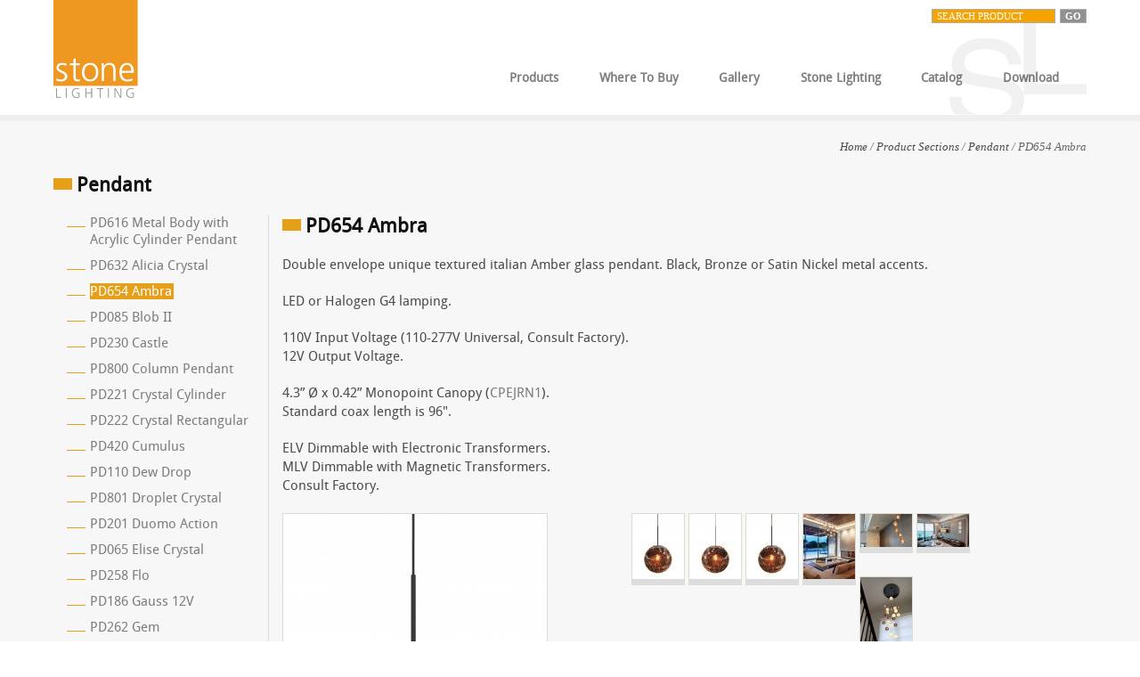

--- FILE ---
content_type: text/html; charset=UTF-8
request_url: https://www.stonelighting.net/PD654-Ambra-PD654.382.3354.html
body_size: 6880
content:
<!DOCTYPE html>
<html xmlns="http://www.w3.org/1999/xhtml" dir="ltr" lang="en-GB">
<head>
<title>Stone Lighting - Product Details - PD654 Ambra </title>
<meta charset="UTF-8"/>
<meta http-equiv="Content-Type" content="text/html; charset=UTF-8"/>
<meta name="author" content="Stone Lighting, LLC, Flossmoor, IL 60422-1560"/>
<meta name="publisher" content="Stone Lighting, LLC, Flossmoor, IL 60422-1560"/>
<meta name="keywords" content=""/>
<meta name="description" content=""/>
<meta name="robots" content="index, follow"/>
<meta name="revisit-after" content="7 days"/>
<link rel='stylesheet' id='NextGEN-css' href='assets/plugins/nextgen-gallery/css/nggallery.min.css' type='text/css'
media='screen'/>
<link rel='stylesheet' id='shutter-css' href='assets/plugins/nextgen-gallery/shutter/shutter-reloaded.min.css'
type='text/css' media='screen'/>
<link rel="stylesheet" href="assets/fonts/Droid/droid.min.css"/>
<link rel="stylesheet" href="assets/css/style.lg.min.css"/>
<link id="switcher" href="assets/skins/bright/bright.min.css" rel="stylesheet"/>
<link rel="stylesheet" href="assets/css/vegas.min.css">
<link rel="stylesheet" href="assets/css/superfish-combined.min.css"/>
<style type="text/css">
#headerfw {
padding-bottom: 0;
background: none;
}
#headerfw.index {
border-bottom: 0;
margin: 0;
padding: 0;
}
</style>
<style type="text/css">
#imagePreview {
position: absolute;
border: 1px solid #DDDAD2;
background: #F0F0F0;
display: none;
z-index: 1000;
padding: 0;
margin: 0;
}
#imagePreview img {
border: 1px solid #DDDAD2;;
margin: 5px;
padding: 0;
}
</style>
<!--[if lt IE 9]>
<script src="assets/js/html5.js"></script>
<![endif]-->
</head>
<body>
<div class="ktfullwidth" id="navigationtop">
<a id="top"></a>
<div class="ktwrap">
<div class="ktlogo"><a href="index.html"><img src="assets/images/logo-stone-lighting.svg" height="112" alt="Stone Lighting Logo"></a></div>
<div class="mainmenu">
<div class="clearfix-box">
<div id="productsearch">
<form action="product-search.html" method="post">
<input name="p_product" type="text" value="SEARCH PRODUCT" onclick="this.value=''" size="120">
<input id="submit" type="submit" name="send" value="GO"/><br/>
</form>
</div>
</div>
<ul class="sf-menu2">
<li><a href="product-sections.html"><strong>Products</strong></a>
<ul class="sub-menu">
<li><a href="New-Arrivals.311.5776.html">New Arrivals</a></li>
<li><a href="Pendant.311.3350.html">Pendant</a></li>
<li><a href="Multi-Port-Canopies.311.3111.html">Multi-Port Canopies</a></li>
<li><a href="Cable-Light.311.1541.html">Cable Light</a></li>
<li><a href="Monorail.311.1539.html">Monorail</a></li>
<li><a href="Wall-Monorail.311.1540.html">Wall Monorail</a></li>
<li><a href="Low-Voltage-Swivel-Heads.311.1.html">Low Voltage Swivel Heads</a></li>
<li><a href="Ceiling-Collection.311.1561.html">Ceiling Collection</a></li>
<li><a href="Wall-Collection.311.3187.html">Wall Collection</a></li>
<li><a href="Chandeliers.311.1557.html">Chandeliers</a></li>
<li><a href="Outdoor-Lighting.311.1563.html">Outdoor Lighting</a></li>
<li><a href="Lamps.311.2658.html">Lamps</a></li>
<li><a href="Custom.311.3655.html">Custom</a></li>
</ul>
</li>
<li><a href="#"><strong>Where To Buy</strong></a>
<ul class="sub-menu">
<li><a href="showrooms.html">Showroom Locator</a></li>
<li><a href="salesreps.html">Sales Rep Locator</a></li>
</ul>
</li>
<li><a href="gallery-overview.html"><strong>Gallery</strong></a>
<ul class="sub-menu">
<li><a href="Applications.256.19.html">Applications</a></li>
<li><a href="Custom.256.1.html">Custom</a></li>
</ul>
</li>
<li><a href="#"><strong>Stone Lighting</strong></a>
<ul class="sub-menu">
<li><a href="about-us.html">About us</a></li>
<li><a href="contact.html">Contact</a></li>
</ul>
</li>
<li><a href="catalog.html"><strong>Catalog</strong></a>
<ul class="sub-menu">
<li><a href="catalog.html">Order/Download Catalog</a></li>
</ul>
</li>
<li><a href="download-overview.html"><strong>Download</strong></a>
<ul class="sub-menu">
<li><a href="Catalogs.430.229.html">Catalogs</a></li>
<li><a href="Instruction-Sheets.430.1.html">Instruction Sheets</a></li>
<li><a href="Photometric-Data.430.472.html">Photometric Data</a></li>
<li><a href="IES-files.430.903.html">IES files</a></li>
</ul>
</li>
</ul>
</div>
</div>
</div>
<div class="ktfullwidth">
<div class="ktfullwidthbody">
<div class="ktwrap">
<div class="fullcontent main">
<div class="crumbs">
<p id="breadcrumbs"><a href="index.html">Home</a>
/ <a
href="product-sections.html">Product Sections</a>
/ <a
href="Pendant.311.3350.html">Pendant</a>
/ PD654 Ambra 
</p>
</div>
<div class="posttitle">
<h2
class="sectiontitle7"
>Pendant</h2>
</div>
<div class="fullcontent">
<div class="sidebarleft">
<div class="ktcol2wrap" style="border:0;">
<div class="ktcol2 ktlast">
<ul class="productlist productlist7">
<li>
<a href="PD616-Metal-Body-with-Acrylic-Cylinder-Pendant-PD616.382.5963.html"
class="pI"
title="./temp/image/4c14fe8e8f50e65da42a6bcb0cd119ef_124_124_s.jpg">
PD616 Metal Body with Acrylic Cylinder Pendant
</a>
</li>
<li>
<a href="PD632-Alicia-Crystal-PD632.382.3353.html"
class="pI"
title="./temp/image/79acb341e9b92fe8e5154d70b574f327_124_124_s.jpg">
PD632 Alicia Crystal
</a>
</li>
<li>
<a href="PD654-Ambra-PD654.382.3354.html"
class="on pI"
title="./temp/image/64c03e4b2616f2fad8514c484a36bbf2_124_124_s.jpg">
PD654 Ambra 
</a>
</li>
<li>
<a href="PD085-Blob-II-PD085.382.3356.html"
class="pI"
title="./temp/image/7c857eb18be68f04e1c13cea45520794_124_124_s.jpg">
PD085 Blob II
</a>
</li>
<li>
<a href="PD230-Castle-PD230.382.3360.html"
class="pI"
title="./temp/image/537824d8f7a03342d65b1210fa0fc193_124_124_s.jpg">
PD230 Castle
</a>
</li>
<li>
<a href="PD800-Column-Pendant-PD800.382.5933.html"
class="pI"
title="./temp/image/924f7cfbb74b70a6358ee3aa60460841_124_124_s.jpg">
PD800 Column Pendant
</a>
</li>
<li>
<a href="PD221-Crystal-Cylinder-PD221.382.3365.html"
class="pI"
title="./temp/image/1bd084bba04d2657e2c2d67ef8116f81_124_124_s.jpg">
PD221 Crystal Cylinder
</a>
</li>
<li>
<a href="PD222-Crystal-Rectangular-PD222.382.3366.html"
class="pI"
title="./temp/image/337b67452720c7dd0d992bed0bf96c94_124_124_s.jpg">
PD222 Crystal Rectangular
</a>
</li>
<li>
<a href="PD420-Cumulus-PD420.382.3367.html"
class="pI"
title="./temp/image/4be252900fec4735bb8580e201ccd86d_124_124_s.jpg">
PD420 Cumulus
</a>
</li>
<li>
<a href="PD110-Dew-Drop-PD110.382.3368.html"
class="pI"
title="./temp/image/cff1454ceaa31cd2538541dacdf240b5_124_124_s.jpg">
PD110 Dew Drop
</a>
</li>
<li>
<a href="PD801-Droplet-Crystal-PD801.382.5930.html"
class="pI"
title="./temp/image/302edff53bf7ce32b014220875762702_124_124_s.jpg">
PD801 Droplet Crystal
</a>
</li>
<li>
<a href="PD201-Duomo-Action-PD201.382.3371.html"
class="pI"
title="./temp/image/7aa54ee2a23ca86f78737677bc52eddf_124_124_s.jpg">
PD201 Duomo Action
</a>
</li>
<li>
<a href="PD065-Elise-Crystal-PD065.382.3372.html"
class="pI"
title="./temp/image/fe909dbe2b3eaaa649d59fcceadbd376_124_124_s.jpg">
PD065 Elise Crystal
</a>
</li>
<li>
<a href="PD258-Flo-PD258.382.3373.html"
class="pI"
title="./temp/image/71280976da0cf809843f4278009942ac_124_124_s.jpg">
PD258 Flo
</a>
</li>
<li>
<a href="PD186-Gauss-12V-PD186.382.3375.html"
class="pI"
title="./temp/image/4501e23b1f48952ed7fce0204b897a84_124_124_s.jpg">
PD186 Gauss 12V
</a>
</li>
<li>
<a href="PD262-Gem-PD262.382.3376.html"
class="pI"
title="./temp/image/2ade2e7881b6f31d85db1f19a3e23daf_124_124_s.jpg">
PD262 Gem
</a>
</li>
<li>
<a href="PD262-Gem-Blue-PD262-.382.5935.html"
class="pI"
title="./temp/image/93d9400d4e3150d22c91811b678f9c54_124_124_s.jpg">
PD262 Gem Blue
</a>
</li>
<li>
<a href="PD091-Gracie-PD091.382.3378.html"
class="pI"
title="./temp/image/1e3148eb2d02086eecaf95f06084e81a_124_124_s.jpg">
PD091 Gracie
</a>
</li>
<li>
<a href="PD092-Frosted-Gracie-PD092.382.3468.html"
class="pI"
title="./temp/image/bba962b8085b3563b0baf45e71867cbe_124_124_s.jpg">
PD092 Frosted Gracie
</a>
</li>
<li>
<a href="PD093-Gracie-White-PD093.382.3379.html"
class="pI"
title="./temp/image/0407eba32a7bf346f77a2793ea145f76_124_124_s.jpg">
PD093 Gracie White
</a>
</li>
<li>
<a href="PD091-Gracie-Blue-PD091-.382.5941.html"
class="pI"
title="./temp/image/d43c18983d08a7dc20f68db4323f637f_124_124_s.jpg">
PD091 Gracie Blue
</a>
</li>
<li>
<a href="PD092-Gracie-Blue-Frost-PD092-.382.5940.html"
class="pI"
title="./temp/image/116609999744124d3983bee06f38c92e_124_124_s.jpg">
PD092 Gracie Blue Frost
</a>
</li>
<li>
<a href="PD096-Gracie-4-5-PD096.382.3843.html"
class="pI"
title="./temp/image/810e89cc7833a0c1f9e493bda4510e47_124_124_s.jpg">
PD096 Gracie 4.5"
</a>
</li>
<li>
<a href="PD097-Gracie-6-PD097.382.3844.html"
class="pI"
title="./temp/image/9dc51b014c8fe44aadbf5c60efb3c325_124_124_s.jpg">
PD097 Gracie 6"
</a>
</li>
<li>
<a href="PD161-Hadron-PD161.382.5934.html"
class="pI"
title="./temp/image/84c6a954830a7de3f4409188a8c11261_124_124_s.jpg">
PD161 Hadron
</a>
</li>
<li>
<a href="PD185-Java-12V-PD185.382.3383.html"
class="pI"
title="./temp/image/a694ac71003b043dfdd258ddbf7dd4e2_124_124_s.jpg">
PD185 Java 12V
</a>
</li>
<li>
<a href="PD223-Jazz-Crystal-PD223.382.3384.html"
class="pI"
title="./temp/image/779812491eeec6050a4bbaba9fc4936e_124_124_s.jpg">
PD223 Jazz Crystal
</a>
</li>
<li>
<a href="PD412-Jillian-PD412.382.5612.html"
class="pI"
title="./temp/image/11b1226a2e5da02b08112f88d5792181_124_124_s.jpg">
PD412 Jillian
</a>
</li>
<li>
<a href="PD154-Kitchen-PD154.382.3386.html"
class="pI"
title="./temp/image/30a7bae7e69d37a579596848a5e729fc_124_124_s.jpg">
PD154 Kitchen
</a>
</li>
<li>
<a href="PD175-Kitchen-Doppio-PD175.382.3387.html"
class="pI"
title="./temp/image/03153ce5d443f12e6d646393d7e49e19_124_124_s.jpg">
PD175 Kitchen Doppio
</a>
</li>
<li>
<a href="PD180-Konos-PD180.382.3388.html"
class="pI"
title="./temp/image/b5dc569038078c867f45de37e8127e82_124_124_s.jpg">
PD180 Konos
</a>
</li>
<li>
<a href="PD655-Latte-PD655.382.3392.html"
class="pI"
title="./temp/image/57ab369030087304424dd676573f5a2e_124_124_s.jpg">
PD655 Latte 
</a>
</li>
<li>
<a href="PD978-Marquis-PD978.382.3397.html"
class="pI"
title="./temp/image/abb3e37cbfd3b6de693eda4dcfe074a6_124_124_s.jpg">
PD978 Marquis
</a>
</li>
<li>
<a href="PD539-Mode-LED-Cylinder-PD539.382.3402.html"
class="pI"
title="./temp/image/96efe74c2583836a2b3917271df6effc_124_124_s.jpg">
PD539 Mode LED Cylinder
</a>
</li>
<li>
<a href="PD203-Murano-Action-PD203.382.5615.html"
class="pI"
title="./temp/image/67f27e1952145f4eec2e5a3cbdab95dc_124_124_s.jpg">
PD203 Murano Action
</a>
</li>
<li>
<a href="PD132-Onyx-Cylinder-PD132.382.3406.html"
class="pI"
title="./temp/image/9ba110bf259b1d6f7980fe7651a083d5_124_124_s.jpg">
PD132 Onyx Cylinder
</a>
</li>
<li>
<a href="PD116-Optics-PD116.382.5163.html"
class="pI"
title="./temp/image/4484cbec790558717127ffaa08426121_124_124_s.jpg">
PD116 Optics
</a>
</li>
<li>
<a href="PD173-Piston-PD173.382.3414.html"
class="pI"
title="./temp/image/dce7e426bd38dc368a19ecc9d263549f_124_124_s.jpg">
PD173 Piston
</a>
</li>
<li>
<a href="PD238-Regis-14-12V-PD238.382.3416.html"
class="pI"
title="./temp/image/5e4bcb1df2d80a3840b4007634ce816f_124_124_s.jpg">
PD238 Regis 14" 12V
</a>
</li>
<li>
<a href="PD205-Simple-Action-PD205.382.3423.html"
class="pI"
title="./temp/image/367d43923019198cf9f23e0557c76fd2_124_124_s.jpg">
PD205 Simple Action
</a>
</li>
<li>
<a href="PD151-Stalactite-PD151.382.5162.html"
class="pI"
title="./temp/image/1ed3faebb8ca0d936416f20a7cc10f97_124_124_s.jpg">
PD151 Stalactite
</a>
</li>
<li>
<a href="PD254-Stilo-Crystal-11-25-PD254.382.3428.html"
class="pI"
title="./temp/image/c22a869b99a84ee9d3a50cf83c954cd1_124_124_s.jpg">
PD254 Stilo Crystal 11.25"
</a>
</li>
<li>
<a href="PD255-Stilo-Crystal-16-PD255.382.3429.html"
class="pI"
title="./temp/image/5367ba666cac306b94ea8c388b37c9a1_124_124_s.jpg">
PD255 Stilo Crystal 16"
</a>
</li>
<li>
<a href="PD166-Swirl-PD166.382.3430.html"
class="pI"
title="./temp/image/16d90810514d7e83630c30103190930d_124_124_s.jpg">
PD166 Swirl
</a>
</li>
<li>
<a href="PD104-Tide-PD104.382.3431.html"
class="pI"
title="./temp/image/745df76ce622141795ca8241afb01a80_124_124_s.jpg">
PD104 Tide
</a>
</li>
<li>
<a href="PD5071-Top-1-PD5071.382.5244.html"
class="pI"
title="./temp/image/04228023cd8531f1387853bb0176c35b_124_124_s.jpg">
PD5071 Top 1
</a>
</li>
<li>
<a href="PD5072-Top-2-PD5072.382.5245.html"
class="pI"
title="./temp/image/77c9db30149e1a3d9dfdb6660b83b37a_124_124_s.jpg">
PD5072 Top 2
</a>
</li>
<li>
<a href="PD5073-Top-3-PD5073.382.5246.html"
class="pI"
title="./temp/image/9e60635b6037aec119f3851e7429ece7_124_124_s.jpg">
PD5073 Top 3
</a>
</li>
<li>
<a href="PD133-Tube-PD133.382.3432.html"
class="pI"
title="./temp/image/215d9560a13654706f722b27b410ef45_124_124_s.jpg">
PD133 Tube
</a>
</li>
<li>
<a href="PD202-Vitrea-Action-PD202.382.3434.html"
class="pI"
title="./temp/image/2273a03e377949b73958540a093b0e08_124_124_s.jpg">
PD202 Vitrea Action
</a>
</li>
</ul>
<div class="cb"></div>
</div>
</div>
<div class="cb"></div>
</div>
<div class="content main" style="padding-right:0px!important;">
<div class="posttitle"><h2 class="sectiontitle7">PD654 Ambra </h2>
</div>
<p>Double envelope unique textured italian Amber glass pendant. Black, Bronze or Satin Nickel metal accents.</p>
<p>LED or Halogen G4 lamping.</p>
<p>110V Input Voltage (110-277V Universal, Consult Factory).<br />12V Output Voltage.</p>
<p>4.3&rdquo; &Oslash; x 0.42&rdquo; Monopoint Canopy&nbsp;(<a href="../CPEJRN1-1-Light-EZ-Jack-4-Round-Canopy-CPEJRN1.382.3123.html" target="_blank" title="CPEJRN1">CPEJRN1</a>).<br />Standard coax length is 96".</p>
<p>ELV Dimmable with Electronic Transformers.<br />MLV Dimmable with Magnetic Transformers.<br />Consult Factory.</p>
<div class="prod-details" style="overflow: visible;">
<div class="prod-pic">
<div style="position:relative; width: 392px; height: 10px;">
<a href="./temp/image/64c03e4b2616f2fad8514c484a36bbf2_800_0_c.jpg" title="PD654 Ambra "
class="shutterset_set_1">
<img src="./temp/image/64c03e4b2616f2fad8514c484a36bbf2_360_0_c.jpg" width="360"
alt=" PD654 Ambra " id="img_0"
style="position: absolute; opacity:1; display:block;">
</a>
<a href="./temp/image/64c03e4b2616f2fad8514c484a36bbf2_800_0_c.jpg" title=""
class="shutterset_set_1">
<img src="./temp/image/64c03e4b2616f2fad8514c484a36bbf2_360_0_c.jpg" width="360"
alt=" "
style="position: absolute; opacity: 1; display: none;"
id="img_alt_0"/>
</a>
<a href="./temp/image/478f41f2bd73175d52ba37bedc111ee1_800_0_c.jpg" title=""
class="shutterset_set_1">
<img src="./temp/image/478f41f2bd73175d52ba37bedc111ee1_360_0_c.jpg" width="360"
alt=" "
style="position: absolute; opacity: 1; display: none;"
id="img_alt_1"/>
</a>
<a href="./temp/image/ff38a12d939a16298beead91191685a8_800_0_c.jpg" title=""
class="shutterset_set_1">
<img src="./temp/image/ff38a12d939a16298beead91191685a8_360_0_c.jpg" width="360"
alt=" "
style="position: absolute; opacity: 1; display: none;"
id="img_alt_2"/>
</a>
<a href="./temp/image/bd2e3021d60bd430d3817ffc4c2b0eb8_800_0_c.jpg" title=""
class="shutterset_set_1">
<img src="./temp/image/bd2e3021d60bd430d3817ffc4c2b0eb8_360_0_c.jpg" width="360"
alt=" "
style="position: absolute; opacity: 1; display: none;"
id="img_alt_3"/>
</a>
<a href="./temp/image/99bd43f8deb822ac4bf127e2b9af68bd_800_0_c.jpg" title=""
class="shutterset_set_1">
<img src="./temp/image/99bd43f8deb822ac4bf127e2b9af68bd_360_0_c.jpg" width="360"
alt=" "
style="position: absolute; opacity: 1; display: none;"
id="img_alt_4"/>
</a>
<a href="./temp/image/9606bef460f062629c8be994399fa886_800_0_c.jpg" title=""
class="shutterset_set_1">
<img src="./temp/image/9606bef460f062629c8be994399fa886_360_0_c.jpg" width="360"
alt=" "
style="position: absolute; opacity: 1; display: none;"
id="img_alt_5"/>
</a>
<a href="./temp/image/0de3c7f0c01f1575eba056d1d20294b4_800_0_c.jpg" title=""
class="shutterset_set_1">
<img src="./temp/image/0de3c7f0c01f1575eba056d1d20294b4_360_0_c.jpg" width="360"
alt=" "
style="position: absolute; opacity: 1; display: none;"
id="img_alt_6"/>
</a>
</div>
</div>
<div class="prod-options">
<div class="clearfix-box">
<div class="prod-opt-thumb ktfeaturedimg">
<a href="#">
<img src="./temp/image/64c03e4b2616f2fad8514c484a36bbf2_58_0_c.jpg" width="58"
alt="alt_0"/>
</a>
<p></p></div>
<div class="prod-opt-thumb ktfeaturedimg">
<a href="#">
<img src="./temp/image/478f41f2bd73175d52ba37bedc111ee1_58_0_c.jpg" width="58"
alt="alt_1"/>
</a>
<p></p></div>
<div class="prod-opt-thumb ktfeaturedimg">
<a href="#">
<img src="./temp/image/ff38a12d939a16298beead91191685a8_58_0_c.jpg" width="58"
alt="alt_2"/>
</a>
<p></p></div>
<div class="prod-opt-thumb ktfeaturedimg">
<a href="#">
<img src="./temp/image/bd2e3021d60bd430d3817ffc4c2b0eb8_58_0_c.jpg" width="58"
alt="alt_3"/>
</a>
<p></p></div>
<div class="prod-opt-thumb ktfeaturedimg">
<a href="#">
<img src="./temp/image/99bd43f8deb822ac4bf127e2b9af68bd_58_0_c.jpg" width="58"
alt="alt_4"/>
</a>
<p></p></div>
<div class="prod-opt-thumb ktfeaturedimg">
<a href="#">
<img src="./temp/image/9606bef460f062629c8be994399fa886_58_0_c.jpg" width="58"
alt="alt_5"/>
</a>
<p></p></div>
<div class="prod-opt-thumb ktfeaturedimg">
<a href="#">
<img src="./temp/image/0de3c7f0c01f1575eba056d1d20294b4_58_0_c.jpg" width="58"
alt="alt_6"/>
</a>
<p></p></div>
</div>
<form method="post" name="detailselect">
<label for="model">Model #</label>
<input type="text" value="PD654" id="model" name="model"
readonly class="noinputstyle"><br/>
<label for="opt_1">Color</label>
<select id="opt_1" name="opt_1"
onchange="">
<option value="AM">AM Amber</option>
</select><br/>
<label for="opt_2">Finish</label>
<select id="opt_2" name="opt_2"
onchange="">
<option value="BL">BL Black</option>
<option value="BZ">BZ Bronze</option>
<option value="SN">SN Satin Nickel</option>
</select><br/>
<label for="opt_3">Lamp</label>
<select id="opt_3" name="opt_3"
onchange="">
<option value="L2">L2 LED G4 JC 2W, 12V, 80 CRI, 110 Lumens, Dimmable</option>
<option value="L3">L3 LED G4 JC 3W, 12V, 90+ CRI, 3000K, 220 Lumens, Dimmable</option>
<option value="X2">X2 Halogen G4 20W, 12V, 2900K, 350 Lumens</option>
</select><br/>
<label for="opt_4">Mounting </label>
<select id="opt_4" name="opt_4"
onchange="">
<option value="M">M Monopoint Canopy</option>
<option value="C">C Cable</option>
<option value="J">J EZ Jack </option>
<option value="R">R Monorail Adaptor</option>
</select><br/>
</form>
<span><br/>Product #</span>
<div class="prod-opt-title">
<span class="sectionbg7 model">Model</span>
<span class="sectionbg7">Color</span>
<span class="sectionbg7">Finish</span>
<span class="sectionbg7">Lamp</span>
<span class="sectionbg7">Mounting</span>
</div>
<div class="cb"></div>
<form method="post" name="prodnumber" class="prodnumber">
<input class="model" type="text" value="PD654"
name="val_model" id="val_model" readonly>
<input type="text" value="AM"
name="val_1"
id="val_1" readonly>
<input type="text" value="BL"
name="val_2"
id="val_2" readonly>
<input type="text" value="L2"
name="val_3"
id="val_3" readonly>
<input type="text" value="M"
name="val_4"
id="val_4" readonly>
</form>
<span><br/>&nbsp;</span>
<table class="tbl_download">
<tr>
<td width="100">Downloads</td>
<td>
<a href="media/download/specs/Pendant/PD654 AMBRA.pdf"
title="download spec sheet"
target="_blank"><img
src="assets/images/btn-spec-sheet_lg.png"
width="77" height="16"
alt="download spec sheet"></a>
<a href="media/download/instructions/Pendant/PD654, PD655 AMBRA, LATTE INSTRUCTION.pdf"
title="download instruction sheet"
target="_blank"><img
src="assets/images/btn-instruction-sheet_lg.png"
width="122" height="16"
alt="download instruction sheet"></a>
</td>
</tr>
</table>
<div class="cb"></div>
</div>
</div>
</div>
<div class="cb"></div>
</div>
</div> 
</div> 
<div class="cb"></div>
</div> 
</div> 
<div class="ktfullwidth">
<div class="ktfullwidthfooter">
<div class="ktwrap footer2">
<div class="content">
<article>
<div class="ktcol2-footer">
<ul>
<li><a href="product-sections.html"><strong><u>Products</u></strong></a>
<ul>
<li><a href="New-Arrivals.311.5776.html">New Arrivals</a></li>
<li><a href="Pendant.311.3350.html">Pendant</a></li>
<li><a href="Multi-Port-Canopies.311.3111.html">Multi-Port Canopies</a></li>
<li><a href="Cable-Light.311.1541.html">Cable Light</a></li>
<li><a href="Monorail.311.1539.html">Monorail</a></li>
<li><a href="Wall-Monorail.311.1540.html">Wall Monorail</a></li>
<li><a href="Low-Voltage-Swivel-Heads.311.1.html">Low Voltage Swivel Heads</a></li>
<li><a href="Ceiling-Collection.311.1561.html">Ceiling Collection</a></li>
<li><a href="Wall-Collection.311.3187.html">Wall Collection</a></li>
<li><a href="Chandeliers.311.1557.html">Chandeliers</a></li>
<li><a href="Outdoor-Lighting.311.1563.html">Outdoor Lighting</a></li>
<li><a href="Lamps.311.2658.html">Lamps</a></li>
<li><a href="Custom.311.3655.html">Custom</a></li>
</ul>
</li>
</ul>
</div>
<div class="ktcol2-footer">
<ul>
<li><strong>Where To Buy</strong>
<ul class="sub-menu">
<li><a href="showrooms.html">Showroom Locator</a></li>
<li><a href="salesreps.html">Sales Rep Locator</a></li>
</ul>
</li>
<li>&nbsp;</li>
<li><strong>Stone Lighting</strong>
<ul class="sub-menu">
<li><a href="about-us.html">About us</a></li>
<li><a href="contact.html">Contact</a></li>
</ul>
</li>
<li>&nbsp;</li>
<li><a href="catalog.html"><strong><u>Catalog</u></strong></a>
<ul>
<li><a href="catalog.html">Order/Download Catalog</a></li>
</ul>
</li>
<li>&nbsp;</li>
<li><a href="download-overview.html"><strong><u>Download</u></strong></a></li>
<ul>
<li><a href="Catalogs.430.229.html">Catalogs</a></li>
<li><a href="Instruction-Sheets.430.1.html">Instruction Sheets</a></li>
<li><a href="Photometric-Data.430.472.html">Photometric Data</a></li>
<li><a href="IES-files.430.903.html">IES files</a></li>
</ul>
</cms_table_footer.menu.gallery.section>
</ul>
<br/>
</div>
<div class="ktcol2-footer">
<ul>
<li><a href="gallery-overview.html"><strong><u>Gallery</u></strong></a>
<ul>
<li><a href="Applications.256.19.html">Applications</a></li>
<li><a href="Custom.256.1.html">Custom</a></li>
</ul>
</li>
</ul>
</div>
<div class="cb"></div>
</article>
</div>
<div class="sidebar tour_9">
<article>
<h4>Contact us</h4>
<h3>Stone Lighting, LLC</h3>
<p>Production Facility:</p>
<p>224 Commerce Street<br />Suite A3<br />Broomfield, CO 80020<br />Phone: (312) 240-0400<br />Fax: (866) 300-9283<br />Mails: <a href="mailto:orders@stonelighting.net">orders@stonelighting.net</a><a href="mailto:nick@stonelighting.net"><br />nick@stonelighting.net</a></p>
<p><a href="contact.html">&raquo; Show full contact details</a></p>
<br/>
<form method="post" name="mailform" action="contact.html" class="ajax_form footeremail">
<input type="text" value="your name"
onclick="if(this.value == 'your name') { this.value=''; }" name="name"
class="footeremailaddress required">
<input type="text" value="your company"
onclick="if(this.value == 'your company') { this.value=''; }" name="company"
class="footeremailaddress required">
<input type="text" value="your phone"
onclick="if(this.value == 'your phone') { this.value='' }" name="phone"
class="footeremailaddress">
<input type="text" value="your email address"
onclick="if(this.value == 'your email address') { this.value=''; }" name="email"
class="footeremailaddress required">
<textarea class="footermessage" name="message"
onclick="if(this.value == 'your message') { this.value=''; }">your message</textarea>
<input type="submit" value="Send" id="footersubmit">
</form>
<div class="cb"></div>
</article>
</div>
<div class="cb"></div>
</div>
<div class="cb"></div>
</div>
</div>
<div class="ktfullwidth" id="copyright">
<div class="ktwrap">&copy; Stone Lighting</div>
</div>
<script type='text/javascript' src='assets/js/jquery.min.js'></script>
<script type='text/javascript' src='assets/js/hoverIntent.min.js'></script>
<script type='text/javascript' src='assets/js/superfish.min.js'></script>
<script type='text/javascript' src='assets/js/css_browser_selector.min.js'></script>
<script lang="javascript">
var lastImage = "#img_0";
function setImages(e) {
if (lastImage != ('#img_' + e)) {
$(lastImage).fadeOut();
lastImage = '#img_' + e;
$(lastImage).fadeIn();
}
}
$(document).ready(function () {
$(".prod-options .clearfix-box img").mouseenter(function () {
setImages($(this).attr('alt'));
});
$(".prod-options .clearfix-box img").click(function (event) {
event.preventDefault();
});
});
</script>
<script lang="javascript">
function setValues(e) {
var a = e.split('_');
var s = '#val_' + a;
$(s).attr('value', $("#" + e).val());
}
$(document).ready(function () {
$("form[name='detailselect'] select").change(function () {
setValues($(this).attr('id'));
});
});
</script>
<script type='text/javascript'>
/* <![CDATA[ */
var shutterSettings = {"msgLoading": "L O A D I N G", "msgClose": "Click to Close", "imageCount": "1"};
/* ]]> */
</script>
<script type='text/javascript' src='assets/plugins/nextgen-gallery/shutter/shutter-reloaded.js'></script>
<script type="text/javascript" src="assets/js/kt_superfish.min.js"></script>
<script type="text/javascript" src="assets/js/custom.min.js"></script>
<script src="assets/js/vegas.min.js"></script>
<script type="text/javascript">
/*
* Image preview script
* powered by jQuery (http://www.jquery.com)
*
* written by Alen Grakalic (http://cssglobe.com)
*
* for more info visit http://cssglobe.com/post/1695/easiest-tooltip-and-image-preview-using-jquery
*
*/
this.imagePreview = function () {
/* CONFIG */
xOffset = 10;
yOffset = 30;
// these 2 variable determine popup's distance from the cursor
// you might want to adjust to get the right result
/* END CONFIG */
$('.pI').hover(function (e) {
this.t = this.title;
if (this.t == '')
return;
var preview_img = this.t;
this.title = '';
var c = (this.text != '') ? '<br/>' + this.text : '';
$('body').append('<p id="imagePreview"><img src="' + preview_img + '" alt="Image preview" /></p>');
//$('body').append('<p id="imagePreview"><img src="' + preview_img +'" alt="Image preview" />'+ c +'</p>');
//$('body').append('<p id="preview"><img src="../'+ this.t +'" alt="Image preview" />'+ c +'</p>');
$('#imagePreview')
.css('top', (e.pageY - xOffset) + 'px')
.css('left', (e.pageX + yOffset) + 'px')
.fadeIn('fast');
},
function () {
this.title = this.t;
$('#imagePreview').remove();
});
$('.pI').mousemove(function (e) {
$('#imagePreview')
.css('top', (e.pageY - xOffset) + 'px')
.css('left', (e.pageX + yOffset) + 'px');
});
};
// starting the script on page load
$(document).ready(function () {
imagePreview();
});
</script>
<script type="application/javascript">
$("#banner-slider").vegas({
timer: false,
delay: 7000,
transitionDuration: 4000,
animationDuration: 11500,
slides: [
{ src: "./temp/image/f1386ee9747334ffd63d70fb27933ca0_1600_0_c.jpg" }
, { src: "./temp/image/e67206e8abd56260152fa02036670a8f_1600_0_c.jpg" }
, { src: "./temp/image/65bab7769275d6caa909235aa5fc5fe9_1600_0_c.jpg" }
, { src: "./temp/image/ac954f602c3f7cd995e13b43ff0b67cc_1600_0_c.jpg" }
, { src: "./temp/image/907f94264c4e1047ba0997e9a0d9b9c5_1600_0_c.jpg" }
, { src: "./temp/image/39fe4fc14bce5da4f1723b7393ded9a5_1600_0_c.jpg" }
, { src: "./temp/image/10e9d67d22658e5a878055be64235a88_1600_0_c.jpg" }
, { src: "./temp/image/b6fd7a5629c66c6af3def1061fcf0e83_1600_0_c.jpg" }
, { src: "./temp/image/6845a6446f45609c1f241297bd53b2f3_1600_0_c.jpg" }
, { src: "./temp/image/c50acdd61de0791262a528fd87a31fbd_1600_0_c.jpg" }
, { src: "./temp/image/b96a03f26c60169ac8725b112ad5f129_1600_0_c.jpg" }
, { src: "./temp/image/7e0055624411417667e6937d5efe6610_1600_0_c.jpg" }
],
transition: 'fade',
//animation: 'kenburns'
animationRegister
:
['kenburnsIn'],
animation
:
'kenburnsIn',
overlay
:
'assets/images/pattern-40.png'
})
;
</script>
<script type="text/javascript" src="assets/js/karma.min.js"></script>
</body>
</html>

--- FILE ---
content_type: text/css
request_url: https://www.stonelighting.net/assets/skins/bright/bright.min.css
body_size: 1864
content:
#topmenu{background:#222}#headerfw{background:#f7f7f7 url(images/bg_header_1.jpg) bottom center repeat-x;border-bottom:7px solid rgba(0,0,0,0.09);border-top:7px solid rgba(255,255,255,0.5);padding-bottom:50px;margin-bottom:-7px;position:relative;z-index:20}#subheaderfw{background:#f7f7f7 url(images/bg_header_1.jpg) bottom center repeat-x;border-bottom:7px solid rgba(0,0,0,0.07);border-top:7px solid rgba(255,255,255,0.5)}#subheaderfw h1{padding-top:38px}#subheaderfw h1:hover{text-decoration:none}.ktfullwidthbody{background:#f7f7f7;border-bottom:7px solid #f9f9f9;border-top:7px solid #efefef;position:relative;z-index:10}.ktfullwidthbody2{background:#f7f7f7;border-bottom:7px solid #f9f9f9;position:relative;z-index:11}.ktfullwidthfooter{background:#2d2d2d;border-top:7px solid #272727;border-bottom:7px solid #272727}#copyright{background:#131313}html,body,div,span,object,iframe,h1,h2,h3,h4,h5,h6,p,blockquote,pre,abbr,address,cite,code,del,dfn,em,img,ins,kbd,q,samp,small,strong,sub,sup,var,b,i,dl,dt,dd,ol,ul,li,fieldset,form,label,legend,table,caption,tbody,tfoot,thead,tr,th,td,article,aside,canvas,details,fiktaption,figure,footer,header,hgroup,menu,section,summary,time,mark,audio,video{background:transparent}.sf-menu ul ul{background:#222}.sf-menu ul{background:#222}.sf-menu2 li li{background:#fff !important}.testimonial{background:url(images/bg_testimonial.png) left top no-repeat}.testimonialportfolio{background:url(images/bg_testimonial-portfolio.png) left top no-repeat}.footer{background:url("images/bg_footer.jpg") no-repeat scroll left top transparent}.footeremailaddress{background:rgba(0,0,0,0.4) !important;-moz-box-shadow:0 0 3px rgba(255,255,255,0.15) !important;-webkit-box-shadow:0 0 3px rgba(255,255,255,0.15) !important;box-shadow:0 0 3px rgba(255,255,255,0.15) !important;-webkit-border-radius:10px !important;-khtml-border-radius:10px !important;-moz-border-radius:10px !important;padding:0 10px 0 10px !important;border:1px solid rgba(0,0,0,1) !important}.footermessage{background:rgba(0,0,0,0.4) !important;-moz-box-shadow:0 0 3px rgba(255,255,255,0.15) !important;-webkit-box-shadow:0 0 3px rgba(255,255,255,0.15) !important;box-shadow:0 0 3px rgba(255,255,255,0.15) !important;-webkit-border-radius:10px !important;-khtml-border-radius:10px !important;-moz-border-radius:10px !important;border:1px solid rgba(0,0,0,1) !important}#footersubmit{background:none !important;-moz-box-shadow:0 !important;-webkit-box-shadow:0 !important;box-shadow:0 !important}.testimonialscroll{background:#eee !important;border:1px solid #ddd !important}.more{background:#eee;border:1px solid #ddd}.kttagssidebar a{background:none repeat scroll 0 0 #eee !important;border:1px solid #ddd !important}.kttagssidebar a:hover{background:none repeat scroll 0 0 #fff !important}.sf-menu3 li.kt_sidebarhassub,.sf-menu3 li{background:#eee url(../images/bg_sidebarnavhassub.png) 260px 15px no-repeat !important}.sf-menu3 li.kt_sidebarhassub,.sf-menu3 li li{background:none !important}.thecomment{background:url(../../images/bg_comment1.png) left top no-repeat}.commentextfield{background:url(../../images/bg_commenttextfield.png) left top no-repeat}.commentmessage{background:url(../../images/bg_commentmessage.png) left top no-repeat}#commentsubmit{background:url(images/btn_comment.png) left top no-repeat}.services li{background:url("images/img_checklist.png") no-repeat scroll left center transparent}.services li:hover{background:url("images/img_checklisthover.png") no-repeat scroll left center transparent}.pricing th{background:rgba(0,0,0,0.1)}.ordertext{background:url(../../images/bg_ordertext.png) left top no-repeat}#order{background:0}.keyword{background:url(images/bg_keyword.png) left top no-repeat}#contactsubmit{background:url(images/btn_contactsubmit.png) left top no-repeat}#contactsubmit:hover{background:url(images/btn_contacthover.png) left top no-repeat}.ktlogo a:link{color:rgba(0,0,0,0.9)}.ktlogo a:hover{color:rgba(0,0,0,0,1);text-decoration:none}.ktlogo a:visited{color:rgba(0,0,0,0.9)}.ktlogo a:visited:hover{color:rgba(0,0,0,1);text-decoration:none}a:link{color:rgba(0,0,0,0.5)}.sub-menu a:link{color:rgba(0,0,0,0.7)}a:hover{color:rgba(0,0,0,0.9);text-decoration:none}a:visited{color:rgba(0,0,0,0.5)}a:visited:hover{color:rgba(0,0,0,0.9);text-decoration:none}h2 a{color:#f4a300}h2 a:link{color:rgba(244,163,0,1)}h2 a:hover{color:#f4a300}h2 a:visited{color:#f4a300}h2 a:visited:hover{color:#f4a300}header h2 a{color:rgba(0,0,0,0.9) !important;text-decoration:underline}header h2 a:hover{color:rgba(0,0,0,0.8) !important;text-decoration:underline}header h2 a:visited{color:rgba(0,0,0,0.9) !important;text-decoration:underline}header h2 a:visited:hover{color:rgba(0,0,0,0.8) !important;text-decoration:underline}.sidebar a:link{color:rgba(0,0,0,0.7)}.sidebar a:hover{color:rgba(0,0,0,0.9);text-decoration:underline}.sidebar a:visited{color:rgba(0,0,0,0.7)}.sidebar a:visited:hover{color:rgba(0,0,0,0.9);text-decoration:underline}#topmenu a:link{color:rgba(255,255,255,0.5)}#topmenu a:hover{color:rgba(255,255,255,0.7)}#topmenu a:visited{color:rgba(255,255,255,0.5)}#topmenu a:visited:hover{color:rgba(255,255,255,0.7)}#copyright a:link{color:rgba(255,255,255,0.5)}#copyright a:hover{color:rgba(255,255,255,0.7)}#copyright a:visited{color:rgba(255,255,255,0.5)}#copyright a:visited:hover{color:rgba(255,255,255,0.7)}.blogpost a:link{color:rgba(0,0,0,1.0)}.blogpost a:hover{color:rgba(0,0,0,0.75)}.blogpost a:visited{color:rgba(0,0,0,1.0)}.meta a:link{color:rgba(0,0,0,0.7)}.meta a:hover{color:rgba(0,0,0,0.9);text-decoration:underline}.meta a:visited{color:rgba(0,0,0,0.7)}.meta a:visited:hover{color:rgba(0,0,0,0.9);text-decoration:underline}header h5 a:link{color:rgba(0,0,0,0.9);text-decoration:underline}header h5 a:hover{color:rgba(0,0,0,0.8);text-decoration:underline}header h5 a:visited{color:rgba(0,0,0,0.9);text-decoration:underline}header h5 a:visited:hover{color:rgba(0,0,0,0.8);text-decoration:underline}nav ul li a:link{color:rgba(0,0,0,0.7)}nav ul li a:hover{color:rgba(0,0,0,0.5)}nav ul li a:visited{color:rgba(0,0,0,0.7)}nav ul li a:visited:hover{color:rgba(0,0,0,0.5)}#newslettersubmit{color:rgba(0,0,0,0.8)}#newslettersubmit:hover{color:rgba(0,0,0,0.7)}#newslettersubmit:active{color:rgba(0,0,0,0.9)}#footersubmit{color:rgba(255,255,255,0.8)}#footersubmit:hover{color:rgba(255,255,255,0.7)}#footersubmit:visited{color:rgba(255,255,255,0.8)}#footersubmit:active{color:rgba(255,255,255,0.9)}h1 a:link{color:#6cd3c6;text-shadow:0 0 2px rgba(255,255,255,0.2)}h1 a:hover{color:#6cd3c6;text-shadow:0 0 2px rgba(255,255,255,0.2)}h1 a:visited{color:#6cd3c6;text-shadow:0 0 2px rgba(255,255,255,0.2)}h1 a:visited:hover{color:#6cd3c6;text-shadow:0 0 2px rgba(255,255,255,0.2)}h1{color:#111;text-shadow:0 0 2px rgba(255,255,255,0.2)}h2{color:#111;text-shadow:0 1px 0 rgba(255,255,255,1)}header h2{color:rgba(0,0,0,0.8);text-shadow:none}h3{color:#111;text-shadow:0 0 2px rgba(255,255,255,0.1)}.ktfullwidthfooter h3{color:#f8f6f1;text-shadow:0 0 0 rgba(0,0,0,0.5)}header h5{color:rgba(0,0,0,0.8)}body{color:rgba(0,0,0,0.7)}header .honey{color:rgba(0,0,0,0.9);text-shadow:none}.honey{color:#1d1d1d}.emailaddress{color:rgba(0,0,0,0.5)}.footeremailaddress{color:rgba(255,255,255,0.5)}.footermessage{color:rgba(255,255,255,0.5)}.commentextfield{color:rgba(0,0,0,0.5)}.commentmessage{color:rgba(0,0,0,0.5)}#commentsubmit{color:rgba(0,0,0,0.8)}.ordertext{color:rgba(0,0,0,0.5)}#order{color:rgba(0,0,0,1)}.ktfullwidthfooter{color:#f8f6f1;text-shadow:0 0 0 rgba(0,0,0,0.5)}#copyright{color:rgba(255,255,255,0.7)}.keyword{color:rgba(0,0,0,0.8)}#contactsubmit{color:rgba(0,0,0,0.8)}#contactsubmit:hover{color:rgba(0,0,0,0.6)}ins{background-color:#fff;color:#000}mark{background-color:#fff;color:#000}nav li{border-bottom:1px solid #DDD !important}.emailaddress{border:0}.footeremailaddress{border:0}.footermessage{border:0}.commentextfield{border:0}.commentmessage{border:0}#commentsubmit{border:0}#footersubmit{border:0}.ordertext{border:0}#order{border:0}.ktfeaturedimg img,.nivoslider2col,.nivoslider1col,.nivoslider4col{border-bottom:7px solid #DDD !important}.ktmetatags{border-top:1px solid #DDD !important;border-bottom:1px solid #DDD !important}.page-template-page-html-portfolio-description-php .nivoslider4col{border-bottom:none !important}nav li{background:url(images/bg_navli.png) no-repeat}nav li li{background:url(images/bg_navlili.png) no-repeat}nav li li:hover{background:url(images/bg_navlilihover.png) no-repeat}nav li,nav li:hover,nav li li,nav li li:hover{background-position:100px 3px}nav li:hover{background-position:100px 5px}nav li:hover{background:url(images/bg_navlihover.png) 100px 3px no-repeat}.ktimgteaser a:hover .ktdesc{background:#fff;filter:alpha(opacity=85);opacity:.85;-ms-filter:"alpha(opacity=85)";color:rgba(0,0,0,1)}.dropdown_1column,.dropdown_2columns,.dropdown_3columns,.dropdown_4columns,.dropdown_5columns{background:#f7f7f7 !important;color:#666 !important;border:3px solid #ddd !important}.dropdown_1column h3,.dropdown_2columns h3,.dropdown_3columns h3,.dropdown_4columns h3,.dropdown_5columns h3{color:black !important}.sf-menu2 li:hover{background:#ddd !important}.nivo-caption{background:rgba(255,255,255,0.9);opacity:.8;color:rgba(0,0,0,0.7);text-shadow:none}.nivo-controlNav a{background:url("images/bullets.png") no-repeat scroll 0 0 transparent}.ie .tourcontrols{background:black}.ie .cycleslider img{background:none !important}.ie .pics3d a:link{background:none !important}.ie .cycleslider{background:none !important}.ie .footer2 a:link,.ie .footer2 a:hover,.ie .footer2 a:visited,.ie .footer2 a:visited:hover{color:#fff}.ie a:link,.ie a:hover,.ie a:visited,.ie a:visited:hover{color:#000}.ie .sidebar a:link,.ie .sidebar a:hover,.ie .sidebar a:visited,.ie .sidebar a:visited:hover{color:#000}.ie .blogpost a:link,.ie .blogpost a:hover,.ie .blogpost a:visited,.ie .blogpost a:visited:hover{color:#000}.ie .meta a:link,.ie .meta a:hoveer,.ie .meta a:visited,.ie .meta a:visited:hover{color:#000}.ie h1 a:link,.ie h1 a:hover,.ie h1 a:visited,.ie h1 a:visited:hover{color:#000}.ie #topmenu a:link,.ie #topmenu a:hover,.ie #topmenu a:visited,.ie #topmenu a:visited:hover{color:#fff}.ie header h5{color:#000}.ie header h2{color:#000}.ie header h2 a:link,.ie header h2 a:hover,.ie header h2 a:visited,.ie header h2 a:visited:hover{color:#000}.ie header h5 a:link,.ie header h5 a:hover,.ie header h5 a:visited,.ie header h5 a:visited:hover{color:#000}.ie nav ul li a:link,.ie nav ul li a:hover,.ie nav ul li a:visited,.ie nav ul li a:visited:hover{color:#000}.ie #footersubmit,.ie #footersubmit,.ie #footersubmit,.ie #footersubmit{color:#fff}.ie #copyright a:link,.ie #copyright a:hover,.ie #copyright a:visited,.ie #copyright a:visited:hover{color:#fff}.ie #copyright{color:#fff}.ie header .ie .honey{color:white}.ie .footer h2{color:black}.ktfullwidthbody .wpcf7-submit{background:none repeat scroll 0 0 #EEE !important;border:1px solid #DDD !important}.messagebox h4{background:none repeat scroll 0 0 #eee !important;border:1px solid #DDD !important}.messagebox h4.hilite{color:#f4a300}.messagebox.toggle h4:hover{background:#f4f4f4 !important}.inner{background:#fdfdfd !important}.kttabs ul.nav{background:#efefef !important}a.slideshowlink{background:none repeat scroll 0 0 #EEE !important;border:1px solid #DDD !important}.wp-paginate .page,.wp-paginate a{background:none repeat scroll 0 0 #EEE !important;border:1px solid #DDD !important}#fsc-submit{background:none repeat scroll 0 0 #EEE !important;border:1px solid #DDD !important;width:100px !important}#fsc-submit:hover{background:none repeat scroll 0 0 #f7f7f7 !important}

--- FILE ---
content_type: text/css
request_url: https://www.stonelighting.net/assets/css/superfish-combined.min.css
body_size: 978
content:
.sf-menu,.sf-menu *{margin:0;padding:0;list-style:none}.sf-menu{line-height:1.0;margin-left:-10px !important;width:591px}.sf-menu ul{position:absolute;top:-999em;width:15em}.sf-menu ul li{width:100%}.sf-menu li:hover{visibility:inherit}.sf-menu li{float:left;position:relative}.sf-menu a{display:block;position:relative}.sf-menu li:hover ul,.sf-menu li.sfHover ul{left:0;top:2.5em;z-index:99}ul.sf-menu li:hover li ul,ul.sf-menu li.sfHover li ul{top:-999em}ul.sf-menu li li:hover ul,ul.sf-menu li li.sfHover ul{left:15em;top:0}ul.sf-menu li li:hover li ul,ul.sf-menu li li.sfHover li ul{top:-999em}ul.sf-menu li li li:hover ul,ul.sf-menu li li li.sfHover ul{left:15em;top:0}.sf-menu{float:left}.sf-menu a{padding:.75em 1em;text-decoration:none}.sf-menu li:hover,.sf-menu li.sfHover,.sf-menu a:focus,.sf-menu a:hover,.sf-menu a:active{outline:0}.sf-menu a.sf-with-ul{padding-right:2.25em;min-width:1px}.sf-sub-indicator{position:absolute;display:block;right:.3em;top:1.05em;width:10px;height:10px;text-indent:-999em;overflow:hidden;background:url('../../images/arrows-ffffff.png') no-repeat -10px -100px}  a>.sf-sub-indicator{top:.8em;background-position:0 -100px}  a:focus>.sf-sub-indicator,a:hover>.sf-sub-indicator,a:active>.sf-sub-indicator,li:hover>a>.sf-sub-indicator,li.sfHover>a>.sf-sub-indicator{background-position:-10px -100px}  .sf-menu ul .sf-sub-indicator{background-position:-10px 0}  .sf-menu ul a>.sf-sub-indicator{background-position:0 0}  .sf-menu ul a:focus>.sf-sub-indicator,.sf-menu ul a:hover>.sf-sub-indicator,.sf-menu ul a:active>.sf-sub-indicator,.sf-menu ul li:hover>a>.sf-sub-indicator,.sf-menu ul li.sfHover>a>.sf-sub-indicator{background-position:-10px 0}  .sf-shadow ul{padding:0 8px 9px 0;-moz-border-radius-bottomleft:5px;-webkit-border-bottom-left-radius:5px;-moz-border-radius-bottomright:5px;-webkit-border-bottom-right-radius:5px}  .sf-shadow ul ul{padding:0 8px 9px 0;-moz-border-radius-bottomleft:5px;-webkit-border-bottom-left-radius:5px;-moz-border-radius-bottomright:5px;-webkit-border-bottom-right-radius:5px;-moz-border-radius-topleft:5px;-webkit-border-top-left-radius:5px;-moz-border-radius-topright:5px;-webkit-border-top-right-radius:5px}  .sf-shadow ul.sf-shadow-off{background:transparent}  .sf-menu,.sf-menu2 *{margin:0;padding:0;list-style:none}  .sf-menu2{line-height:1.0;margin-left:-10px;margin-top:30px}  .sf-menu2 ul{position:absolute;top:-999em;width:15em}  .sf-menu2 ul li{width:100%}  .sf-menu2 li:hover{visibility:inherit;background:#313944}  .sf-menu2 li{float:left;position:relative}  .sf-menu2 a{display:block;position:relative}  .sf-menu2 li:hover ul,.sf-menu2 li.sfHover ul{left:0;top:3.40em;z-index:99}  .sf-menu2 li:hover ul ul,.sf-menu2 li.sfHover ul ul{padding-top:0;background:0}  ul.sf-menu2 li:hover li ul,ul.sf-menu2 li.sfHover li ul{top:-999em}  ul.sf-menu2 li li:hover ul,ul.sf-menu2 li li.sfHover ul{left:15em;top:0}  ul.sf-menu2 li li:hover li ul,ul.sf-menu2 li li.sfHover li ul{top:-999em}  ul.sf-menu2 li li li:hover ul,ul.sf-menu2 li li li.sfHover ul{left:15em;top:0}  .sf-menu2{float:right}  .sf-menu2 a{padding:.75em 1em;text-decoration:none}  .sf-menu2 li{padding-bottom:25px}  .sf-menu2 li li{background:#252c35;padding:0}  .sf-menu2 li li:hover{background:#313944}  .sf-menu2 li:hover,.sf-menu2 li.sfHover,.sf-menu2 a:focus,.sf-menu2 a:hover,.sf-menu2 a:active{outline:0}  .sf-menu2 a.sf-with-ul{padding-right:2.25em;min-width:1px}  .sf-menu2 .sf-sub-indicator{position:absolute;display:block;right:.45em;top:1.05em;width:10px;height:10px;text-indent:-999em;overflow:hidden;background:0}  .sf-menu2 a>.sf-sub-indicator{top:1.0;background-position:0 -100px}  .sf-menu2 a:focus>.sf-sub-indicator,.sf-menu2 a:hover>.sf-sub-indicator,.sf-menu2 a:active>.sf-sub-indicator,.sf-menu2 li:hover>a>.sf-sub-indicator,.sf-menu2 li.sfHover>a>.sf-sub-indicator{background-position:-10px -100px}  .sf-menu2 ul .sf-sub-indicator{background-position:-10px 0}  .sf-menu2 ul a>.sf-sub-indicator{background-position:0 0}  .sf-menu2 ul a:focus>.sf-sub-indicator,.sf-menu2 ul a:hover>.sf-sub-indicator,.sf-menu2 ul a:active>.sf-sub-indicator,.sf-menu2 ul li:hover>a>.sf-sub-indicator,.sf-menu2 ul li.sfHover>a>.sf-sub-indicator{background-position:-10px 0}  .mega-menu-li{float:left;display:inline}  .sf-menu3,.sf-menu3 *{margin:0;padding:0;list-style:none;z-index:35}  .sf-menu3{line-height:1.0}  .sf-menu3 ul{top:-999em}  .sf-menu3 ul li{width:100%}  .sf-menu3 li:hover{visibility:inherit}  .sf-menu3 li{position:relative}  .sf-menu3 a{display:block;position:relative}  .sf-menu3 li:hover ul,.sf-menu3 li.sfHover ul{left:0;top:2.5em;z-index:99}  ul.sf-menu3 li:hover li ul,ul.sf-menu3 li.sfHover li ul{top:-999em}  ul.sf-menu3 li li:hover ul,ul.sf-menu3 li li.sfHover ul{left:15em;top:0}  ul.sf-menu3 li li:hover li ul,ul.sf-menu3 li li.sfHover li ul{top:-999em}  ul.sf-menu3 li li li:hover ul,ul.sf-menu3 li li li.sfHover ul{left:15em;top:0}  .sf-menu3 a{padding:.75em 1em;text-decoration:none}  .sf-menu3 li li{background:0}  .sf-menu3 li li li{background:0}  .sf-menu3 li:hover,.sf-menu3 li.sfHover,.sf-menu3 a:focus,.sf-menu3 a:hover,.sf-menu3 a:active{outline:0}  .sf-menu3 a.sf-with-ul{padding-right:2.25em;min-width:1px;background:url(../../images/bg_sidebarnavhassub.png) 160px 15px no-repeat}  .sf-menu3 li li a.sf-with-ul{background:url(../../images/bg_sidebarnavhassub.png) 143px 5px no-repeat}  .sf-menu3 .sf-sub-indicator{position:absolute;display:block;right:.75em;top:1.05em;width:10px;height:10px;text-indent:-999em;overflow:hidden}  a>.sf-sub-indicator{top:none;background-position:0 -100px}  a:focus>.sf-sub-indicator,a:hover>.sf-sub-indicator,a:active>.sf-sub-indicator,li:hover>a>.sf-sub-indicator,li.sfHover>a>.sf-sub-indicator{background-position:-10px -100px}  .sf-menu3 ul .sf-sub-indicator{background-position:-10px 0}  .sf-menu3 ul a>.sf-sub-indicator{background-position:0 0}  .sf-menu3 ul a:focus>.sf-sub-indicator,.sf-menu3 ul a:hover>.sf-sub-indicator,.sf-menu3 ul a:active>.sf-sub-indicator,.sf-menu3 ul li:hover>a>.sf-sub-indicator,.sf-menu3 ul li.sfHover>a>.sf-sub-indicator{background-position:-10px 0}  .sf-shadow ul{padding:0 8px 5px 0;-moz-border-radius-bottomleft:5px;-webkit-border-bottom-left-radius:5px;-moz-border-radius-bottomright:5px;-webkit-border-bottom-right-radius:5px}  .sf-shadow ul ul{padding:3px 8px 2px 0;-moz-border-radius-bottomleft:5px;-webkit-border-bottom-left-radius:5px;-moz-border-radius-bottomright:5px;-webkit-border-bottom-right-radius:5px;-moz-border-radius-topleft:5px;-webkit-border-top-left-radius:5px;-moz-border-radius-topright:5px;-webkit-border-top-right-radius:5px}  .sf-shadow ul.sf-shadow-off{background:transparent}  .sf-menu3 li{list-style-type:none;padding:0;font-size:12px;font-family:'DroidSansRegular',sans-serif;background:#efece4}  .sf-menu3 li a{background:url(../../images/bg_sidebarnavhas.png) 160px 15px no-repeat}  .sf-menu3 li li a{background:url(../../images/bg_sidebarnavhas.png) 140px 5px no-repeat}  .sf-menu3 li li li a{background:url(../../images/bg_sidebarnavhas.png) 122px 5px no-repeat}  .sf-menu3 li li{margin-left:30px;line-height:1.0;background-position:150px 5px}  .sf-menu3 li li li{background-position:130px 5px}  .sf-menu3 span.sf-sub-indicator{background:none !important}  .sf-menu,.sf-menumega *{margin:0;padding:0;list-style:none}  .sf-menumega{line-height:1.0;margin-left:-10px}  .sf-menumega ul{position:absolute;top:-999em;width:100%}  .sf-menumega ul li{width:100%}  .sf-menumega li:hover{visibility:inherit}  .sf-menumega li{float:left;position:relative}  .sf-menumega a{display:block;position:relative}  .sf-menumega li:hover ul,.sf-menumega li.sfHover ul{left:0;top:6.40em;z-index:99}  .sf-menumega li:hover ul ul,.sf-menumega li.sfHover ul ul{padding-top:0;background:0}  ul.sf-menumega li:hover li ul,ul.sf-menumega li.sfHover li ul{top:-999em}  ul.sf-menumega li li:hover ul,ul.sf-menumega li li.sfHover ul{left:15em;top:0}  ul.sf-menumega li li:hover li ul,ul.sf-menumega li li.sfHover li ul{top:-999em}  ul.sf-menumega li li li:hover ul,ul.sf-menumega li li li.sfHover ul{left:15em;top:0}  .sf-menumega{float:right}  .sf-menumega a{padding:.75em 1em;text-decoration:none}  .sf-menumega li{padding-bottom:25px}  .sf-menumega li li{background:#252c35;padding:5px 0}  .sf-menumega li:hover,.sf-menumega li.sfHover,.sf-menumega a:focus,.sf-menumega a:hover,.sf-menumega a:active{outline:0}  .sf-menumega a.sf-with-ul{padding-right:2.25em;min-width:1px}  .sf-menumega .sf-sub-indicator{position:absolute;display:block;right:.45em;top:1.05em;width:10px;height:10px;text-indent:-999em;overflow:hidden;background:0}  .sf-menumega a>.sf-sub-indicator{top:1.0;background-position:0 -100px}  .sf-menumega a:focus>.sf-sub-indicator,.sf-menumega a:hover>.sf-sub-indicator,.sf-menumega a:active>.sf-sub-indicator,.sf-menumega li:hover>a>.sf-sub-indicator,.sf-menumega li.sfHover>a>.sf-sub-indicator{background-position:-10px -100px}  .sf-menumega ul .sf-sub-indicator{background-position:-10px 0}  .sf-menumega ul a>.sf-sub-indicator{background-position:0 0}  .sf-menumega ul a:focus>.sf-sub-indicator,.sf-menumega ul a:hover>.sf-sub-indicator,.sf-menumega ul a:active>.sf-sub-indicator,.sf-menumega ul li:hover>a>.sf-sub-indicator,.sf-menumega ul li.sfHover>a>.sf-sub-indicator{background-position:-10px 0}  li.mega-menu-li{float:left;display:inline;width:5em !important}

--- FILE ---
content_type: text/javascript
request_url: https://www.stonelighting.net/assets/js/css_browser_selector.min.js
body_size: 255
content:
function css_browser_selector(n){var a=n.toLowerCase(),i=function(b){return a.indexOf(b)>-1},j="gecko",l="webkit",p="safari",d="opera",e="mobile",f=document.documentElement,k=[(!(/opera|webtv/i.test(a))&&/msie\s(\d)/.test(a))?("ie ie"+RegExp.$1):i("firefox/2")?j+" ff2":i("firefox/3.5")?j+" ff3 ff3_5":i("firefox/3.6")?j+" ff3 ff3_6":i("firefox/3")?j+" ff3":i("gecko/")?j:i("opera")?d+(/version\/(\d+)/.test(a)?" "+d+RegExp.$1:(/opera(\s|\/)(\d+)/.test(a)?" "+d+RegExp.$2:"")):i("konqueror")?"konqueror":i("blackberry")?e+" blackberry":i("android")?e+" android":i("chrome")?l+" chrome":i("iron")?l+" iron":i("applewebkit/")?l+" "+p+(/version\/(\d+)/.test(a)?" "+p+RegExp.$1:""):i("mozilla/")?j:"",i("j2me")?e+" j2me":i("iphone")?e+" iphone":i("ipod")?e+" ipod":i("ipad")?e+" ipad":i("mac")?"mac":i("darwin")?"mac":i("webtv")?"webtv":i("win")?"win"+(i("windows nt 6.0")?" vista":""):i("freebsd")?"freebsd":(i("x11")||i("linux"))?"linux":"","js"];c=k.join(" ");f.className+=" "+c;return c}css_browser_selector(navigator.userAgent);

--- FILE ---
content_type: text/javascript
request_url: https://www.stonelighting.net/assets/js/karma.min.js
body_size: 214
content:
jQuery(document).ready(function(){jQuery("body").addClass("jsenabled");var b=600;jQuery(".toggle h4").each(function(){var e=jQuery(this).closest(".toggle").find(".inner").height();var d=jQuery(this).closest(".toggle").find(".inner").css("padding-top");var c=jQuery(this).closest(".toggle").find(".inner").css("padding-bottom");jQuery(this).closest(".toggle").find(".inner").css({height:0,paddingTop:0,paddingBottom:0,opacity:0});jQuery(this).toggle(function(){imageURL=jQuery(this).find("span").attr("class");jQuery(this).closest(".toggle").find(".inner").animate({height:e,paddingTop:d,paddingBottom:c,opacity:1},200,"jswing");jQuery(this).find("span")},function(){jQuery(this).closest(".toggle").find(".inner").animate({height:0,paddingTop:0,paddingBottom:0,opacity:0},200,"jswing");jQuery(this).find("span")})});if(jQuery().tabs){jQuery(".kttabs, .tour").tabs({fx:{opacity:"toggle",duration:200}});jQuery(".tour .nav a").click(function(c){c.preventDefault()})}function a(){jQuery(".post-thumb a img, .tab-thumb img, .tz_flickr_widget img, .serviceimg a img, .featuredimg a img, .ktfeaturedimg a img").hover(function(){jQuery(this).stop().animate({opacity:0.75},200)},function(){jQuery(this).stop().animate({opacity:1},200)});jQuery(".team img").hover(function(){jQuery(this).stop().animate({opacity:1},400)},function(){jQuery(this).stop().animate({opacity:0.5},400)});jQuery(".topsocial a img, .footerpartners a img").hover(function(){jQuery(this).stop().animate({opacity:1},200)},function(){jQuery(this).stop().animate({opacity:0.7},200)});jQuery(".plus").hover(function(){jQuery(this).parent(".post-thumb").find("img").stop().animate({opacity:0.8},200)},function(){jQuery(this).parent(".post-thumb").find("img").stop().animate({opacity:1},200)})}a()});

--- FILE ---
content_type: text/javascript
request_url: https://www.stonelighting.net/assets/js/custom.min.js
body_size: 333
content:
jQuery(document).ready(function(){tfuse_custom_form()});function tfuse_custom_form(){var a;var b=jQuery("input[name=temp_url]").attr("value");jQuery("#footersubmit").bind("click",function(){a=false;jQuery(".ajax_form input, .ajax_form textarea, .ajax_form radio, .ajax_form select").each(function(d){var c=jQuery(this);var g=jQuery(this).attr("value");var f=jQuery(this).attr("name");var h=jQuery(this).hasClass("required");if(f=="email"){c.removeClass("error valid");baseclases=c.attr("class");if(!g.match(/^\w[\w|\.|\-]+@\w[\w|\.|\-]+\.[a-zA-Z]{2,4}$/)){c.attr("class",baseclases).addClass("error");if(g.trim()==""){c.attr("value","your email address")}a=true}else{c.attr("class",baseclases).addClass("valid")}}if(f=="message"){c.removeClass("error valid");baseclases=c.attr("class");if(g.trim()==""||g=="your message"){c.attr("class",baseclases).addClass("error");a=true}else{c.attr("class",baseclases).addClass("valid")}}if(h&&f!="email"&&f!="message"){c.removeClass("error valid");baseclases=c.attr("class");if(g.trim()==""||g=="your "+f){c.attr("class",baseclases).addClass("error");if(g.trim()==""){c.attr("value","your "+f)}a=true}else{c.attr("class",baseclases).addClass("valid")}}if(jQuery(".ajax_form input, .ajax_form textarea, .ajax_form radio, .ajax_form select").length==d+1){if(a==false){jQuery(".ajax_form").slideUp(400);var e="ajax=true";jQuery(".ajax_form input, .ajax_form textarea, .ajax_form radio, .ajax_form select").each(function(k){var l=jQuery(this).attr("name");var j=encodeURIComponent(jQuery(this).attr("value"));e=e+"&"+l+"="+j});jQuery(".ajax_form #send").fadeOut(100);jQuery.ajax({type:"POST",url:"./sendmail.php",data:e,success:function(i){jQuery(".ajax_form").before("<div class='ajaxresponse' style='display: none;'></div>");jQuery(".ajaxresponse").html(i).slideDown(400);jQuery(".ajax_form #send").fadeIn(400);jQuery(".ajax_form input, .ajax_form textarea, .ajax_form radio, .ajax_form select").val("")}})}}});return false})};